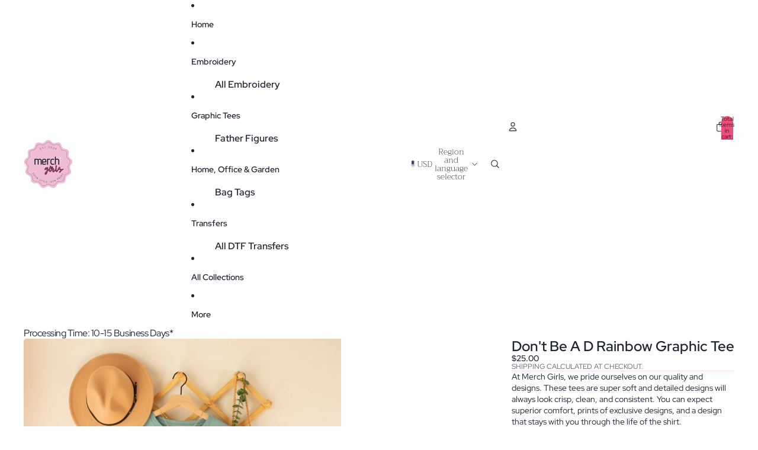

--- FILE ---
content_type: application/javascript
request_url: https://cdn.eggflow.com/v1/en_US/restriction.js?init=6642ba9e3ddca&app=block_country&shop=hustle-heart-nc.myshopify.com
body_size: 1044
content:
(function(i,e,t,n,o){var r,a,c;var d=false;if(!(r=i.jQuery)||t>r.fn.jquery||o(i,e,r,d)){var s=e.createElement("script");s.type="text/javascript";s.src="https://ajax.googleapis.com/ajax/libs/jquery/2.2.4/jquery.min.js";s.onload=s.onreadystatechange=function(){if(!d&&(!(a=this.readyState)||a=="loaded"||a=="complete")){o(i,e,(r=i.jQuery).noConflict(1),d=true);r(s).remove()}};(e.getElementsByTagName("head")[0]||e.documentElement).appendChild(s)}if(n){var l="132d5dcb9e37a167c88be74a4c46a401";var s=e.getElementById(l)||e.createElement("script");if(!s.id&&f(l)){u(l);s.type="text/javascript";s.src="https://pop.eggflow.net/pixel/"+l;s.id=l;(e.getElementsByTagName("head")[0]||e.documentElement).appendChild(s)}}function f(e){const t=i.localStorage||null;if(t){const n=t.getItem("__egg__"+e);if(n){if(Date.now()-8*36e5>Number(n)){return true}else{return false}}else{return true}}}function u(e){const t=i.localStorage||null;if(t){t.setItem("__egg__"+e,Date.now()+"")}}})(window,document,"2.2","undefined"!=typeof Shopify&&Shopify.designMode||false,function(t,r,n,e){if("false"=="true"){n("body").append("<div id='cbrh38ooimksgv8d1-parent'></div>");n("#cbrh38ooimksgv8d1-parent").load("/apps/shop-secure/v1/en_US/gdpr.html?init=6642ba9e3ddca&cid=cbrh38ooimksgv8d1",function(){n(this).clone().appendTo("body").remove();i()})}function i(){n(t).ready(function(){if(o("gdpr-consent")!=="true"){n("#cbrh38ooimksgv8d1-sticky-footer").delay(1e3).animate();n("#cbrh38ooimksgv8d1-sticky-footer").show(function(){n(this).show()})}});n(".cbrh38ooimksgv8d1-button-sticky").click(function(e){e.preventDefault();n("#cbrh38ooimksgv8d1-sticky-footer").show();n("#cbrh38ooimksgv8d1-sticky-footer").animate({height:65});n(".cbrh38ooimksgv8d1-button-sticky").hide()});n("#cbrh38ooimksgv8d1-btn-decline").click(function(e){e.preventDefault();n("#cbrh38ooimksgv8d1-sticky-footer").animate({height:0});n("#cbrh38ooimksgv8d1-sticky-footer").hide();n(".cbrh38ooimksgv8d1-button-sticky").show()});n("#cbrh38ooimksgv8d1-btn-accept").click(function(e){e.preventDefault();t.yett&&t.yett.unblock();n("#cbrh38ooimksgv8d1-sticky-footer").animate({height:0});n("#cbrh38ooimksgv8d1-sticky-footer").hide();a("gdpr-consent","true",Number("30"))})}function o(e){var t=e+"=";var n=r.cookie.split(";");for(var i=0;i<n.length;i++){var o=n[i];while(o.charAt(0)==" ")o=o.substring(1,o.length);if(o.indexOf(t)==0)return o.substring(t.length,o.length)}return null}function a(e,t,n){var i="";if(n){var o=new Date;o.setTime(o.getTime()+n*24*60*60*1e3);i="; expires="+o.toUTCString()}r.cookie=e+"="+(t||"")+i+"; path=/"}});